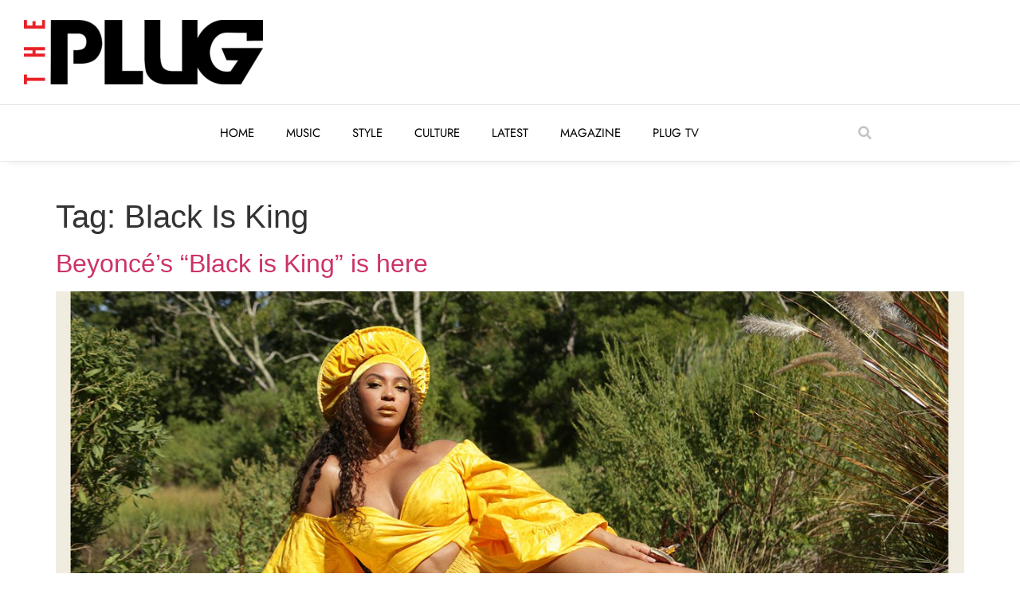

--- FILE ---
content_type: text/html; charset=UTF-8
request_url: https://theplugmag.com/tag/black-is-king/
body_size: 14476
content:
<!doctype html>
<html lang="en-ZA">
<head>
	<meta charset="UTF-8">
	<meta name="viewport" content="width=device-width, initial-scale=1">
	<link rel="profile" href="https://gmpg.org/xfn/11">
	<meta name='robots' content='index, follow, max-image-preview:large, max-snippet:-1, max-video-preview:-1' />

	<!-- This site is optimized with the Yoast SEO plugin v26.7 - https://yoast.com/wordpress/plugins/seo/ -->
	<title>Black Is King Archives - The Plug</title>
	<link rel="canonical" href="https://theplugmag.com/tag/black-is-king/" />
	<meta property="og:locale" content="en_US" />
	<meta property="og:type" content="article" />
	<meta property="og:title" content="Black Is King Archives - The Plug" />
	<meta property="og:url" content="https://theplugmag.com/tag/black-is-king/" />
	<meta property="og:site_name" content="The Plug" />
	<meta name="twitter:card" content="summary_large_image" />
	<meta name="twitter:site" content="@ThePlugSA" />
	<script type="application/ld+json" class="yoast-schema-graph">{"@context":"https://schema.org","@graph":[{"@type":"CollectionPage","@id":"https://theplugmag.com/tag/black-is-king/","url":"https://theplugmag.com/tag/black-is-king/","name":"Black Is King Archives - The Plug","isPartOf":{"@id":"https://theplugmag.com/#website"},"primaryImageOfPage":{"@id":"https://theplugmag.com/tag/black-is-king/#primaryimage"},"image":{"@id":"https://theplugmag.com/tag/black-is-king/#primaryimage"},"thumbnailUrl":"https://theplugmag.com/wp-content/uploads/2020/07/EePOHtbWsAAx_tc.jpeg","breadcrumb":{"@id":"https://theplugmag.com/tag/black-is-king/#breadcrumb"},"inLanguage":"en-ZA"},{"@type":"ImageObject","inLanguage":"en-ZA","@id":"https://theplugmag.com/tag/black-is-king/#primaryimage","url":"https://theplugmag.com/wp-content/uploads/2020/07/EePOHtbWsAAx_tc.jpeg","contentUrl":"https://theplugmag.com/wp-content/uploads/2020/07/EePOHtbWsAAx_tc.jpeg","width":1280,"height":836},{"@type":"BreadcrumbList","@id":"https://theplugmag.com/tag/black-is-king/#breadcrumb","itemListElement":[{"@type":"ListItem","position":1,"name":"The Plug: Music. Style. Culture.","item":"https://theplugmag.com/"},{"@type":"ListItem","position":2,"name":"Black Is King"}]},{"@type":"WebSite","@id":"https://theplugmag.com/#website","url":"https://theplugmag.com/","name":"The Plug","description":"Back to the Essence","publisher":{"@id":"https://theplugmag.com/#organization"},"potentialAction":[{"@type":"SearchAction","target":{"@type":"EntryPoint","urlTemplate":"https://theplugmag.com/?s={search_term_string}"},"query-input":{"@type":"PropertyValueSpecification","valueRequired":true,"valueName":"search_term_string"}}],"inLanguage":"en-ZA"},{"@type":"Organization","@id":"https://theplugmag.com/#organization","name":"The Plug Magazine","url":"https://theplugmag.com/","logo":{"@type":"ImageObject","inLanguage":"en-ZA","@id":"https://theplugmag.com/#/schema/logo/image/","url":"https://theplugmag.com/wp-content/uploads/2021/02/V5xwkwwi_400x400.jpg","contentUrl":"https://theplugmag.com/wp-content/uploads/2021/02/V5xwkwwi_400x400.jpg","width":400,"height":400,"caption":"The Plug Magazine"},"image":{"@id":"https://theplugmag.com/#/schema/logo/image/"},"sameAs":["https://www.facebook.com/ThePlugMag","https://x.com/ThePlugSA","https://www.instagram.com/theplugsa/","https://www.youtube.com/c/ThePlugSA"]}]}</script>
	<!-- / Yoast SEO plugin. -->


<link rel="alternate" type="application/rss+xml" title="The Plug &raquo; Feed" href="https://theplugmag.com/feed/" />
<link rel="alternate" type="application/rss+xml" title="The Plug &raquo; Comments Feed" href="https://theplugmag.com/comments/feed/" />
<link rel="alternate" type="application/rss+xml" title="The Plug &raquo; Black Is King Tag Feed" href="https://theplugmag.com/tag/black-is-king/feed/" />
<style id='wp-img-auto-sizes-contain-inline-css'>
img:is([sizes=auto i],[sizes^="auto," i]){contain-intrinsic-size:3000px 1500px}
/*# sourceURL=wp-img-auto-sizes-contain-inline-css */
</style>
<style id='wp-emoji-styles-inline-css'>

	img.wp-smiley, img.emoji {
		display: inline !important;
		border: none !important;
		box-shadow: none !important;
		height: 1em !important;
		width: 1em !important;
		margin: 0 0.07em !important;
		vertical-align: -0.1em !important;
		background: none !important;
		padding: 0 !important;
	}
/*# sourceURL=wp-emoji-styles-inline-css */
</style>
<link rel='stylesheet' id='wp-block-library-css' href='https://theplugmag.com/wp-includes/css/dist/block-library/style.min.css?ver=913af98b2da18263cb4b8f829819af47' media='all' />
<style id='global-styles-inline-css'>
:root{--wp--preset--aspect-ratio--square: 1;--wp--preset--aspect-ratio--4-3: 4/3;--wp--preset--aspect-ratio--3-4: 3/4;--wp--preset--aspect-ratio--3-2: 3/2;--wp--preset--aspect-ratio--2-3: 2/3;--wp--preset--aspect-ratio--16-9: 16/9;--wp--preset--aspect-ratio--9-16: 9/16;--wp--preset--color--black: #000000;--wp--preset--color--cyan-bluish-gray: #abb8c3;--wp--preset--color--white: #ffffff;--wp--preset--color--pale-pink: #f78da7;--wp--preset--color--vivid-red: #cf2e2e;--wp--preset--color--luminous-vivid-orange: #ff6900;--wp--preset--color--luminous-vivid-amber: #fcb900;--wp--preset--color--light-green-cyan: #7bdcb5;--wp--preset--color--vivid-green-cyan: #00d084;--wp--preset--color--pale-cyan-blue: #8ed1fc;--wp--preset--color--vivid-cyan-blue: #0693e3;--wp--preset--color--vivid-purple: #9b51e0;--wp--preset--gradient--vivid-cyan-blue-to-vivid-purple: linear-gradient(135deg,rgb(6,147,227) 0%,rgb(155,81,224) 100%);--wp--preset--gradient--light-green-cyan-to-vivid-green-cyan: linear-gradient(135deg,rgb(122,220,180) 0%,rgb(0,208,130) 100%);--wp--preset--gradient--luminous-vivid-amber-to-luminous-vivid-orange: linear-gradient(135deg,rgb(252,185,0) 0%,rgb(255,105,0) 100%);--wp--preset--gradient--luminous-vivid-orange-to-vivid-red: linear-gradient(135deg,rgb(255,105,0) 0%,rgb(207,46,46) 100%);--wp--preset--gradient--very-light-gray-to-cyan-bluish-gray: linear-gradient(135deg,rgb(238,238,238) 0%,rgb(169,184,195) 100%);--wp--preset--gradient--cool-to-warm-spectrum: linear-gradient(135deg,rgb(74,234,220) 0%,rgb(151,120,209) 20%,rgb(207,42,186) 40%,rgb(238,44,130) 60%,rgb(251,105,98) 80%,rgb(254,248,76) 100%);--wp--preset--gradient--blush-light-purple: linear-gradient(135deg,rgb(255,206,236) 0%,rgb(152,150,240) 100%);--wp--preset--gradient--blush-bordeaux: linear-gradient(135deg,rgb(254,205,165) 0%,rgb(254,45,45) 50%,rgb(107,0,62) 100%);--wp--preset--gradient--luminous-dusk: linear-gradient(135deg,rgb(255,203,112) 0%,rgb(199,81,192) 50%,rgb(65,88,208) 100%);--wp--preset--gradient--pale-ocean: linear-gradient(135deg,rgb(255,245,203) 0%,rgb(182,227,212) 50%,rgb(51,167,181) 100%);--wp--preset--gradient--electric-grass: linear-gradient(135deg,rgb(202,248,128) 0%,rgb(113,206,126) 100%);--wp--preset--gradient--midnight: linear-gradient(135deg,rgb(2,3,129) 0%,rgb(40,116,252) 100%);--wp--preset--font-size--small: 13px;--wp--preset--font-size--medium: 20px;--wp--preset--font-size--large: 36px;--wp--preset--font-size--x-large: 42px;--wp--preset--spacing--20: 0.44rem;--wp--preset--spacing--30: 0.67rem;--wp--preset--spacing--40: 1rem;--wp--preset--spacing--50: 1.5rem;--wp--preset--spacing--60: 2.25rem;--wp--preset--spacing--70: 3.38rem;--wp--preset--spacing--80: 5.06rem;--wp--preset--shadow--natural: 6px 6px 9px rgba(0, 0, 0, 0.2);--wp--preset--shadow--deep: 12px 12px 50px rgba(0, 0, 0, 0.4);--wp--preset--shadow--sharp: 6px 6px 0px rgba(0, 0, 0, 0.2);--wp--preset--shadow--outlined: 6px 6px 0px -3px rgb(255, 255, 255), 6px 6px rgb(0, 0, 0);--wp--preset--shadow--crisp: 6px 6px 0px rgb(0, 0, 0);}:root { --wp--style--global--content-size: 800px;--wp--style--global--wide-size: 1200px; }:where(body) { margin: 0; }.wp-site-blocks > .alignleft { float: left; margin-right: 2em; }.wp-site-blocks > .alignright { float: right; margin-left: 2em; }.wp-site-blocks > .aligncenter { justify-content: center; margin-left: auto; margin-right: auto; }:where(.wp-site-blocks) > * { margin-block-start: 24px; margin-block-end: 0; }:where(.wp-site-blocks) > :first-child { margin-block-start: 0; }:where(.wp-site-blocks) > :last-child { margin-block-end: 0; }:root { --wp--style--block-gap: 24px; }:root :where(.is-layout-flow) > :first-child{margin-block-start: 0;}:root :where(.is-layout-flow) > :last-child{margin-block-end: 0;}:root :where(.is-layout-flow) > *{margin-block-start: 24px;margin-block-end: 0;}:root :where(.is-layout-constrained) > :first-child{margin-block-start: 0;}:root :where(.is-layout-constrained) > :last-child{margin-block-end: 0;}:root :where(.is-layout-constrained) > *{margin-block-start: 24px;margin-block-end: 0;}:root :where(.is-layout-flex){gap: 24px;}:root :where(.is-layout-grid){gap: 24px;}.is-layout-flow > .alignleft{float: left;margin-inline-start: 0;margin-inline-end: 2em;}.is-layout-flow > .alignright{float: right;margin-inline-start: 2em;margin-inline-end: 0;}.is-layout-flow > .aligncenter{margin-left: auto !important;margin-right: auto !important;}.is-layout-constrained > .alignleft{float: left;margin-inline-start: 0;margin-inline-end: 2em;}.is-layout-constrained > .alignright{float: right;margin-inline-start: 2em;margin-inline-end: 0;}.is-layout-constrained > .aligncenter{margin-left: auto !important;margin-right: auto !important;}.is-layout-constrained > :where(:not(.alignleft):not(.alignright):not(.alignfull)){max-width: var(--wp--style--global--content-size);margin-left: auto !important;margin-right: auto !important;}.is-layout-constrained > .alignwide{max-width: var(--wp--style--global--wide-size);}body .is-layout-flex{display: flex;}.is-layout-flex{flex-wrap: wrap;align-items: center;}.is-layout-flex > :is(*, div){margin: 0;}body .is-layout-grid{display: grid;}.is-layout-grid > :is(*, div){margin: 0;}body{padding-top: 0px;padding-right: 0px;padding-bottom: 0px;padding-left: 0px;}a:where(:not(.wp-element-button)){text-decoration: underline;}:root :where(.wp-element-button, .wp-block-button__link){background-color: #32373c;border-width: 0;color: #fff;font-family: inherit;font-size: inherit;font-style: inherit;font-weight: inherit;letter-spacing: inherit;line-height: inherit;padding-top: calc(0.667em + 2px);padding-right: calc(1.333em + 2px);padding-bottom: calc(0.667em + 2px);padding-left: calc(1.333em + 2px);text-decoration: none;text-transform: inherit;}.has-black-color{color: var(--wp--preset--color--black) !important;}.has-cyan-bluish-gray-color{color: var(--wp--preset--color--cyan-bluish-gray) !important;}.has-white-color{color: var(--wp--preset--color--white) !important;}.has-pale-pink-color{color: var(--wp--preset--color--pale-pink) !important;}.has-vivid-red-color{color: var(--wp--preset--color--vivid-red) !important;}.has-luminous-vivid-orange-color{color: var(--wp--preset--color--luminous-vivid-orange) !important;}.has-luminous-vivid-amber-color{color: var(--wp--preset--color--luminous-vivid-amber) !important;}.has-light-green-cyan-color{color: var(--wp--preset--color--light-green-cyan) !important;}.has-vivid-green-cyan-color{color: var(--wp--preset--color--vivid-green-cyan) !important;}.has-pale-cyan-blue-color{color: var(--wp--preset--color--pale-cyan-blue) !important;}.has-vivid-cyan-blue-color{color: var(--wp--preset--color--vivid-cyan-blue) !important;}.has-vivid-purple-color{color: var(--wp--preset--color--vivid-purple) !important;}.has-black-background-color{background-color: var(--wp--preset--color--black) !important;}.has-cyan-bluish-gray-background-color{background-color: var(--wp--preset--color--cyan-bluish-gray) !important;}.has-white-background-color{background-color: var(--wp--preset--color--white) !important;}.has-pale-pink-background-color{background-color: var(--wp--preset--color--pale-pink) !important;}.has-vivid-red-background-color{background-color: var(--wp--preset--color--vivid-red) !important;}.has-luminous-vivid-orange-background-color{background-color: var(--wp--preset--color--luminous-vivid-orange) !important;}.has-luminous-vivid-amber-background-color{background-color: var(--wp--preset--color--luminous-vivid-amber) !important;}.has-light-green-cyan-background-color{background-color: var(--wp--preset--color--light-green-cyan) !important;}.has-vivid-green-cyan-background-color{background-color: var(--wp--preset--color--vivid-green-cyan) !important;}.has-pale-cyan-blue-background-color{background-color: var(--wp--preset--color--pale-cyan-blue) !important;}.has-vivid-cyan-blue-background-color{background-color: var(--wp--preset--color--vivid-cyan-blue) !important;}.has-vivid-purple-background-color{background-color: var(--wp--preset--color--vivid-purple) !important;}.has-black-border-color{border-color: var(--wp--preset--color--black) !important;}.has-cyan-bluish-gray-border-color{border-color: var(--wp--preset--color--cyan-bluish-gray) !important;}.has-white-border-color{border-color: var(--wp--preset--color--white) !important;}.has-pale-pink-border-color{border-color: var(--wp--preset--color--pale-pink) !important;}.has-vivid-red-border-color{border-color: var(--wp--preset--color--vivid-red) !important;}.has-luminous-vivid-orange-border-color{border-color: var(--wp--preset--color--luminous-vivid-orange) !important;}.has-luminous-vivid-amber-border-color{border-color: var(--wp--preset--color--luminous-vivid-amber) !important;}.has-light-green-cyan-border-color{border-color: var(--wp--preset--color--light-green-cyan) !important;}.has-vivid-green-cyan-border-color{border-color: var(--wp--preset--color--vivid-green-cyan) !important;}.has-pale-cyan-blue-border-color{border-color: var(--wp--preset--color--pale-cyan-blue) !important;}.has-vivid-cyan-blue-border-color{border-color: var(--wp--preset--color--vivid-cyan-blue) !important;}.has-vivid-purple-border-color{border-color: var(--wp--preset--color--vivid-purple) !important;}.has-vivid-cyan-blue-to-vivid-purple-gradient-background{background: var(--wp--preset--gradient--vivid-cyan-blue-to-vivid-purple) !important;}.has-light-green-cyan-to-vivid-green-cyan-gradient-background{background: var(--wp--preset--gradient--light-green-cyan-to-vivid-green-cyan) !important;}.has-luminous-vivid-amber-to-luminous-vivid-orange-gradient-background{background: var(--wp--preset--gradient--luminous-vivid-amber-to-luminous-vivid-orange) !important;}.has-luminous-vivid-orange-to-vivid-red-gradient-background{background: var(--wp--preset--gradient--luminous-vivid-orange-to-vivid-red) !important;}.has-very-light-gray-to-cyan-bluish-gray-gradient-background{background: var(--wp--preset--gradient--very-light-gray-to-cyan-bluish-gray) !important;}.has-cool-to-warm-spectrum-gradient-background{background: var(--wp--preset--gradient--cool-to-warm-spectrum) !important;}.has-blush-light-purple-gradient-background{background: var(--wp--preset--gradient--blush-light-purple) !important;}.has-blush-bordeaux-gradient-background{background: var(--wp--preset--gradient--blush-bordeaux) !important;}.has-luminous-dusk-gradient-background{background: var(--wp--preset--gradient--luminous-dusk) !important;}.has-pale-ocean-gradient-background{background: var(--wp--preset--gradient--pale-ocean) !important;}.has-electric-grass-gradient-background{background: var(--wp--preset--gradient--electric-grass) !important;}.has-midnight-gradient-background{background: var(--wp--preset--gradient--midnight) !important;}.has-small-font-size{font-size: var(--wp--preset--font-size--small) !important;}.has-medium-font-size{font-size: var(--wp--preset--font-size--medium) !important;}.has-large-font-size{font-size: var(--wp--preset--font-size--large) !important;}.has-x-large-font-size{font-size: var(--wp--preset--font-size--x-large) !important;}
:root :where(.wp-block-pullquote){font-size: 1.5em;line-height: 1.6;}
/*# sourceURL=global-styles-inline-css */
</style>
<link rel='stylesheet' id='contact-form-7-css' href='https://theplugmag.com/wp-content/plugins/contact-form-7/includes/css/styles.css?ver=6.1.4' media='all' />
<link rel='stylesheet' id='theplugmag-header-css-css' href='https://theplugmag.com/wp-content/plugins/theplugmag-widgets/dist/assets/main-190455d7.css?ver=913af98b2da18263cb4b8f829819af47' media='all' />
<link rel='stylesheet' id='hello-elementor-css' href='https://theplugmag.com/wp-content/themes/hello-elementor/assets/css/reset.css?ver=3.4.4' media='all' />
<link rel='stylesheet' id='hello-elementor-theme-style-css' href='https://theplugmag.com/wp-content/themes/hello-elementor/assets/css/theme.css?ver=3.4.4' media='all' />
<link rel='stylesheet' id='hello-elementor-header-footer-css' href='https://theplugmag.com/wp-content/themes/hello-elementor/assets/css/header-footer.css?ver=3.4.4' media='all' />
<link rel='stylesheet' id='elementor-frontend-css' href='https://theplugmag.com/wp-content/plugins/elementor/assets/css/frontend.min.css?ver=3.34.1' media='all' />
<link rel='stylesheet' id='widget-image-css' href='https://theplugmag.com/wp-content/plugins/elementor/assets/css/widget-image.min.css?ver=3.34.1' media='all' />
<link rel='stylesheet' id='widget-nav-menu-css' href='https://theplugmag.com/wp-content/plugins/elementor-pro/assets/css/widget-nav-menu.min.css?ver=3.32.1' media='all' />
<link rel='stylesheet' id='widget-search-form-css' href='https://theplugmag.com/wp-content/plugins/elementor-pro/assets/css/widget-search-form.min.css?ver=3.32.1' media='all' />
<link rel='stylesheet' id='elementor-icons-shared-0-css' href='https://theplugmag.com/wp-content/plugins/elementor/assets/lib/font-awesome/css/fontawesome.min.css?ver=5.15.3' media='all' />
<link rel='stylesheet' id='elementor-icons-fa-solid-css' href='https://theplugmag.com/wp-content/plugins/elementor/assets/lib/font-awesome/css/solid.min.css?ver=5.15.3' media='all' />
<link rel='stylesheet' id='e-sticky-css' href='https://theplugmag.com/wp-content/plugins/elementor-pro/assets/css/modules/sticky.min.css?ver=3.32.1' media='all' />
<link rel='stylesheet' id='elementor-icons-css' href='https://theplugmag.com/wp-content/plugins/elementor/assets/lib/eicons/css/elementor-icons.min.css?ver=5.45.0' media='all' />
<link rel='stylesheet' id='elementor-post-15250-css' href='https://theplugmag.com/wp-content/uploads/elementor/css/post-15250.css?ver=1767830752' media='all' />
<link rel='stylesheet' id='elementor-post-19695-css' href='https://theplugmag.com/wp-content/uploads/elementor/css/post-19695.css?ver=1767830752' media='all' />
<link rel='stylesheet' id='elementor-post-20217-css' href='https://theplugmag.com/wp-content/uploads/elementor/css/post-20217.css?ver=1767830752' media='all' />
<link rel='stylesheet' id='elementor-gf-local-jost-css' href='https://theplugmag.com/wp-content/uploads/elementor/google-fonts/css/jost.css?ver=1742256332' media='all' />
<link rel='stylesheet' id='elementor-gf-local-montserrat-css' href='https://theplugmag.com/wp-content/uploads/elementor/google-fonts/css/montserrat.css?ver=1742256344' media='all' />
<script src="https://theplugmag.com/wp-includes/js/jquery/jquery.min.js?ver=3.7.1" id="jquery-core-js"></script>
<script src="https://theplugmag.com/wp-includes/js/jquery/jquery-migrate.min.js?ver=3.4.1" id="jquery-migrate-js"></script>
<link rel="https://api.w.org/" href="https://theplugmag.com/wp-json/" /><link rel="alternate" title="JSON" type="application/json" href="https://theplugmag.com/wp-json/wp/v2/tags/2293" /><link rel="EditURI" type="application/rsd+xml" title="RSD" href="https://theplugmag.com/xmlrpc.php?rsd" />
<!-- Google Tag Manager -->
<script>(function(w,d,s,l,i){w[l]=w[l]||[];w[l].push({'gtm.start':
new Date().getTime(),event:'gtm.js'});var f=d.getElementsByTagName(s)[0],
j=d.createElement(s),dl=l!='dataLayer'?'&l='+l:'';j.async=true;j.src=
'https://www.googletagmanager.com/gtm.js?id='+i+dl;f.parentNode.insertBefore(j,f);
})(window,document,'script','dataLayer','GTM-W7RX6MZ');</script>
<!-- End Google Tag Manager -->

<!-- Google Tag Manager (noscript) -->
<noscript><iframe src="https://www.googletagmanager.com/ns.html?id=GTM-W7RX6MZ"
height="0" width="0" style="display:none;visibility:hidden"></iframe></noscript>
<!-- End Google Tag Manager (noscript) --><meta name="generator" content="Elementor 3.34.1; features: additional_custom_breakpoints; settings: css_print_method-external, google_font-enabled, font_display-auto">
			<style>
				.e-con.e-parent:nth-of-type(n+4):not(.e-lazyloaded):not(.e-no-lazyload),
				.e-con.e-parent:nth-of-type(n+4):not(.e-lazyloaded):not(.e-no-lazyload) * {
					background-image: none !important;
				}
				@media screen and (max-height: 1024px) {
					.e-con.e-parent:nth-of-type(n+3):not(.e-lazyloaded):not(.e-no-lazyload),
					.e-con.e-parent:nth-of-type(n+3):not(.e-lazyloaded):not(.e-no-lazyload) * {
						background-image: none !important;
					}
				}
				@media screen and (max-height: 640px) {
					.e-con.e-parent:nth-of-type(n+2):not(.e-lazyloaded):not(.e-no-lazyload),
					.e-con.e-parent:nth-of-type(n+2):not(.e-lazyloaded):not(.e-no-lazyload) * {
						background-image: none !important;
					}
				}
			</style>
			<noscript><style>.lazyload[data-src]{display:none !important;}</style></noscript><style>.lazyload{background-image:none !important;}.lazyload:before{background-image:none !important;}</style><link rel="icon" href="https://theplugmag.com/wp-content/uploads/2019/06/The-Plug-Logo-800x800px-1-125x125.jpg" sizes="32x32" />
<link rel="icon" href="https://theplugmag.com/wp-content/uploads/2019/06/The-Plug-Logo-800x800px-1-300x300.jpg" sizes="192x192" />
<link rel="apple-touch-icon" href="https://theplugmag.com/wp-content/uploads/2019/06/The-Plug-Logo-800x800px-1-300x300.jpg" />
<meta name="msapplication-TileImage" content="https://theplugmag.com/wp-content/uploads/2019/06/The-Plug-Logo-800x800px-1-300x300.jpg" />
		<style id="wp-custom-css">
			a:not(.page-numbers, .next) {
	color: #000000;
}

a:hover:not(.page-numbers, .next) {
	color: #E00B00;
}		</style>
		</head>
<body data-rsssl=1 class="archive tag tag-black-is-king tag-2293 wp-custom-logo wp-embed-responsive wp-theme-hello-elementor metaslider-plugin hello-elementor-default elementor-default elementor-kit-15250">


<a class="skip-link screen-reader-text" href="#content">Skip to content</a>

		<header data-elementor-type="header" data-elementor-id="19695" class="elementor elementor-19695 elementor-location-header" data-elementor-post-type="elementor_library">
					<section class="elementor-section elementor-top-section elementor-element elementor-element-220dd90 elementor-hidden-mobile elementor-section-content-middle elementor-hidden-tablet elementor-section-boxed elementor-section-height-default elementor-section-height-default" data-id="220dd90" data-element_type="section" data-settings="{&quot;background_background&quot;:&quot;classic&quot;}">
						<div class="elementor-container elementor-column-gap-default">
					<div class="elementor-column elementor-col-100 elementor-top-column elementor-element elementor-element-1d8e212" data-id="1d8e212" data-element_type="column">
			<div class="elementor-widget-wrap elementor-element-populated">
						<div class="elementor-element elementor-element-42eefcf elementor-widget elementor-widget-image" data-id="42eefcf" data-element_type="widget" data-widget_type="image.default">
				<div class="elementor-widget-container">
																<a href="https://theplugmag.com/">
							<img width="300" height="81" src="[data-uri]" class="attachment-medium size-medium wp-image-20328 lazyload" alt=""   data-src="https://theplugmag.com/wp-content/uploads/2021/08/ThePlug-Logo-Minimal-300x81.png" decoding="async" data-srcset="https://theplugmag.com/wp-content/uploads/2021/08/ThePlug-Logo-Minimal-300x81.png 300w, https://theplugmag.com/wp-content/uploads/2021/08/ThePlug-Logo-Minimal-1024x276.png 1024w, https://theplugmag.com/wp-content/uploads/2021/08/ThePlug-Logo-Minimal-768x207.png 768w, https://theplugmag.com/wp-content/uploads/2021/08/ThePlug-Logo-Minimal-1536x415.png 1536w, https://theplugmag.com/wp-content/uploads/2021/08/ThePlug-Logo-Minimal-2048x553.png 2048w, https://theplugmag.com/wp-content/uploads/2021/08/ThePlug-Logo-Minimal-700x189.png 700w" data-sizes="auto" data-eio-rwidth="300" data-eio-rheight="81" /><noscript><img width="300" height="81" src="https://theplugmag.com/wp-content/uploads/2021/08/ThePlug-Logo-Minimal-300x81.png" class="attachment-medium size-medium wp-image-20328" alt="" srcset="https://theplugmag.com/wp-content/uploads/2021/08/ThePlug-Logo-Minimal-300x81.png 300w, https://theplugmag.com/wp-content/uploads/2021/08/ThePlug-Logo-Minimal-1024x276.png 1024w, https://theplugmag.com/wp-content/uploads/2021/08/ThePlug-Logo-Minimal-768x207.png 768w, https://theplugmag.com/wp-content/uploads/2021/08/ThePlug-Logo-Minimal-1536x415.png 1536w, https://theplugmag.com/wp-content/uploads/2021/08/ThePlug-Logo-Minimal-2048x553.png 2048w, https://theplugmag.com/wp-content/uploads/2021/08/ThePlug-Logo-Minimal-700x189.png 700w" sizes="(max-width: 300px) 100vw, 300px" data-eio="l" /></noscript>								</a>
															</div>
				</div>
					</div>
		</div>
					</div>
		</section>
				<section class="elementor-section elementor-top-section elementor-element elementor-element-d94b39d elementor-hidden-mobile elementor-section-content-middle elementor-hidden-tablet elementor-section-boxed elementor-section-height-default elementor-section-height-default" data-id="d94b39d" data-element_type="section" data-settings="{&quot;background_background&quot;:&quot;classic&quot;}">
						<div class="elementor-container elementor-column-gap-default">
					<div class="elementor-column elementor-col-33 elementor-top-column elementor-element elementor-element-8973281 elementor-hidden-mobile" data-id="8973281" data-element_type="column">
			<div class="elementor-widget-wrap">
							</div>
		</div>
				<div class="elementor-column elementor-col-33 elementor-top-column elementor-element elementor-element-043a6d0" data-id="043a6d0" data-element_type="column">
			<div class="elementor-widget-wrap elementor-element-populated">
						<div class="elementor-element elementor-element-e36ff56 elementor-nav-menu__align-center elementor-nav-menu__text-align-center elementor-nav-menu--dropdown-tablet elementor-nav-menu--toggle elementor-nav-menu--burger elementor-widget elementor-widget-nav-menu" data-id="e36ff56" data-element_type="widget" data-settings="{&quot;layout&quot;:&quot;horizontal&quot;,&quot;submenu_icon&quot;:{&quot;value&quot;:&quot;&lt;i class=\&quot;fas fa-caret-down\&quot; aria-hidden=\&quot;true\&quot;&gt;&lt;\/i&gt;&quot;,&quot;library&quot;:&quot;fa-solid&quot;},&quot;toggle&quot;:&quot;burger&quot;}" data-widget_type="nav-menu.default">
				<div class="elementor-widget-container">
								<nav aria-label="Menu" class="elementor-nav-menu--main elementor-nav-menu__container elementor-nav-menu--layout-horizontal e--pointer-none">
				<ul id="menu-1-e36ff56" class="elementor-nav-menu"><li class="menu-item menu-item-type-post_type menu-item-object-page menu-item-home menu-item-21615"><a href="https://theplugmag.com/" class="elementor-item">Home</a></li>
<li class="menu-item menu-item-type-post_type menu-item-object-page menu-item-19709"><a href="https://theplugmag.com/music/" class="elementor-item">Music</a></li>
<li class="menu-item menu-item-type-post_type menu-item-object-page menu-item-19710"><a href="https://theplugmag.com/style/" class="elementor-item">Style</a></li>
<li class="menu-item menu-item-type-post_type menu-item-object-page menu-item-19707"><a href="https://theplugmag.com/culture/" class="elementor-item">Culture</a></li>
<li class="menu-item menu-item-type-post_type menu-item-object-page menu-item-19708"><a href="https://theplugmag.com/latest-stories/" class="elementor-item">Latest</a></li>
<li class="menu-item menu-item-type-post_type menu-item-object-page menu-item-19706"><a href="https://theplugmag.com/covers/" class="elementor-item">Magazine</a></li>
<li class="menu-item menu-item-type-post_type menu-item-object-page menu-item-19711"><a href="https://theplugmag.com/plug-tv/" class="elementor-item">Plug TV</a></li>
</ul>			</nav>
					<div class="elementor-menu-toggle" role="button" tabindex="0" aria-label="Menu Toggle" aria-expanded="false">
			<i aria-hidden="true" role="presentation" class="elementor-menu-toggle__icon--open eicon-menu-bar"></i><i aria-hidden="true" role="presentation" class="elementor-menu-toggle__icon--close eicon-close"></i>		</div>
					<nav class="elementor-nav-menu--dropdown elementor-nav-menu__container" aria-hidden="true">
				<ul id="menu-2-e36ff56" class="elementor-nav-menu"><li class="menu-item menu-item-type-post_type menu-item-object-page menu-item-home menu-item-21615"><a href="https://theplugmag.com/" class="elementor-item" tabindex="-1">Home</a></li>
<li class="menu-item menu-item-type-post_type menu-item-object-page menu-item-19709"><a href="https://theplugmag.com/music/" class="elementor-item" tabindex="-1">Music</a></li>
<li class="menu-item menu-item-type-post_type menu-item-object-page menu-item-19710"><a href="https://theplugmag.com/style/" class="elementor-item" tabindex="-1">Style</a></li>
<li class="menu-item menu-item-type-post_type menu-item-object-page menu-item-19707"><a href="https://theplugmag.com/culture/" class="elementor-item" tabindex="-1">Culture</a></li>
<li class="menu-item menu-item-type-post_type menu-item-object-page menu-item-19708"><a href="https://theplugmag.com/latest-stories/" class="elementor-item" tabindex="-1">Latest</a></li>
<li class="menu-item menu-item-type-post_type menu-item-object-page menu-item-19706"><a href="https://theplugmag.com/covers/" class="elementor-item" tabindex="-1">Magazine</a></li>
<li class="menu-item menu-item-type-post_type menu-item-object-page menu-item-19711"><a href="https://theplugmag.com/plug-tv/" class="elementor-item" tabindex="-1">Plug TV</a></li>
</ul>			</nav>
						</div>
				</div>
					</div>
		</div>
				<div class="elementor-column elementor-col-33 elementor-top-column elementor-element elementor-element-cc439e4" data-id="cc439e4" data-element_type="column">
			<div class="elementor-widget-wrap elementor-element-populated">
						<div class="elementor-element elementor-element-7e44dc7 elementor-search-form--skin-full_screen elementor-widget elementor-widget-search-form" data-id="7e44dc7" data-element_type="widget" data-settings="{&quot;skin&quot;:&quot;full_screen&quot;}" data-widget_type="search-form.default">
				<div class="elementor-widget-container">
							<search role="search">
			<form class="elementor-search-form" action="https://theplugmag.com" method="get">
												<div class="elementor-search-form__toggle" role="button" tabindex="0" aria-label="Search">
					<i aria-hidden="true" class="fas fa-search"></i>				</div>
								<div class="elementor-search-form__container">
					<label class="elementor-screen-only" for="elementor-search-form-7e44dc7">Search</label>

					
					<input id="elementor-search-form-7e44dc7" placeholder="Search..." class="elementor-search-form__input" type="search" name="s" value="">
					
					
										<div class="dialog-lightbox-close-button dialog-close-button" role="button" tabindex="0" aria-label="Close this search box.">
						<i aria-hidden="true" class="eicon-close"></i>					</div>
									</div>
			</form>
		</search>
						</div>
				</div>
					</div>
		</div>
					</div>
		</section>
				<section class="elementor-section elementor-top-section elementor-element elementor-element-15a42ce elementor-section-full_width elementor-section-stretched elementor-section-content-middle elementor-reverse-mobile elementor-hidden-desktop elementor-hidden-tablet elementor-hidden-mobile elementor-section-height-default elementor-section-height-default" data-id="15a42ce" data-element_type="section" data-settings="{&quot;stretch_section&quot;:&quot;section-stretched&quot;,&quot;background_background&quot;:&quot;classic&quot;}">
						<div class="elementor-container elementor-column-gap-default">
					<div class="elementor-column elementor-col-100 elementor-top-column elementor-element elementor-element-32e7dde" data-id="32e7dde" data-element_type="column">
			<div class="elementor-widget-wrap elementor-element-populated">
						<div class="elementor-element elementor-element-5ed0a57 elementor-widget elementor-widget-image" data-id="5ed0a57" data-element_type="widget" data-widget_type="image.default">
				<div class="elementor-widget-container">
																<a href="https://theplugmag.com/">
							<img fetchpriority="high" width="3442" height="929" src="[data-uri]" class="attachment-full size-full wp-image-20328 lazyload" alt=""   data-src="https://theplugmag.com/wp-content/uploads/2021/08/ThePlug-Logo-Minimal.png" decoding="async" data-srcset="https://theplugmag.com/wp-content/uploads/2021/08/ThePlug-Logo-Minimal.png 3442w, https://theplugmag.com/wp-content/uploads/2021/08/ThePlug-Logo-Minimal-300x81.png 300w, https://theplugmag.com/wp-content/uploads/2021/08/ThePlug-Logo-Minimal-1024x276.png 1024w, https://theplugmag.com/wp-content/uploads/2021/08/ThePlug-Logo-Minimal-768x207.png 768w, https://theplugmag.com/wp-content/uploads/2021/08/ThePlug-Logo-Minimal-1536x415.png 1536w, https://theplugmag.com/wp-content/uploads/2021/08/ThePlug-Logo-Minimal-2048x553.png 2048w, https://theplugmag.com/wp-content/uploads/2021/08/ThePlug-Logo-Minimal-700x189.png 700w" data-sizes="auto" data-eio-rwidth="3442" data-eio-rheight="929" /><noscript><img fetchpriority="high" width="3442" height="929" src="https://theplugmag.com/wp-content/uploads/2021/08/ThePlug-Logo-Minimal.png" class="attachment-full size-full wp-image-20328" alt="" srcset="https://theplugmag.com/wp-content/uploads/2021/08/ThePlug-Logo-Minimal.png 3442w, https://theplugmag.com/wp-content/uploads/2021/08/ThePlug-Logo-Minimal-300x81.png 300w, https://theplugmag.com/wp-content/uploads/2021/08/ThePlug-Logo-Minimal-1024x276.png 1024w, https://theplugmag.com/wp-content/uploads/2021/08/ThePlug-Logo-Minimal-768x207.png 768w, https://theplugmag.com/wp-content/uploads/2021/08/ThePlug-Logo-Minimal-1536x415.png 1536w, https://theplugmag.com/wp-content/uploads/2021/08/ThePlug-Logo-Minimal-2048x553.png 2048w, https://theplugmag.com/wp-content/uploads/2021/08/ThePlug-Logo-Minimal-700x189.png 700w" sizes="(max-width: 3442px) 100vw, 3442px" data-eio="l" /></noscript>								</a>
															</div>
				</div>
					</div>
		</div>
					</div>
		</section>
				<section class="elementor-section elementor-top-section elementor-element elementor-element-0f45686 elementor-section-stretched elementor-section-content-middle elementor-reverse-mobile elementor-hidden-desktop elementor-reverse-tablet elementor-section-boxed elementor-section-height-default elementor-section-height-default" data-id="0f45686" data-element_type="section" data-settings="{&quot;stretch_section&quot;:&quot;section-stretched&quot;,&quot;background_background&quot;:&quot;classic&quot;}">
						<div class="elementor-container elementor-column-gap-default">
					<div class="elementor-column elementor-col-33 elementor-top-column elementor-element elementor-element-e228464" data-id="e228464" data-element_type="column">
			<div class="elementor-widget-wrap elementor-element-populated">
						<div class="elementor-element elementor-element-205dadd elementor-search-form--skin-full_screen elementor-widget elementor-widget-search-form" data-id="205dadd" data-element_type="widget" data-settings="{&quot;skin&quot;:&quot;full_screen&quot;}" data-widget_type="search-form.default">
				<div class="elementor-widget-container">
							<search role="search">
			<form class="elementor-search-form" action="https://theplugmag.com" method="get">
												<div class="elementor-search-form__toggle" role="button" tabindex="0" aria-label="Search">
					<i aria-hidden="true" class="fas fa-search"></i>				</div>
								<div class="elementor-search-form__container">
					<label class="elementor-screen-only" for="elementor-search-form-205dadd">Search</label>

					
					<input id="elementor-search-form-205dadd" placeholder="Search..." class="elementor-search-form__input" type="search" name="s" value="">
					
					
										<div class="dialog-lightbox-close-button dialog-close-button" role="button" tabindex="0" aria-label="Close this search box.">
						<i aria-hidden="true" class="eicon-close"></i>					</div>
									</div>
			</form>
		</search>
						</div>
				</div>
					</div>
		</div>
				<div class="elementor-column elementor-col-33 elementor-top-column elementor-element elementor-element-3da43a8" data-id="3da43a8" data-element_type="column">
			<div class="elementor-widget-wrap elementor-element-populated">
						<div class="elementor-element elementor-element-f903f00 elementor-widget elementor-widget-image" data-id="f903f00" data-element_type="widget" data-widget_type="image.default">
				<div class="elementor-widget-container">
																<a href="https://theplugmag.com/">
							<img fetchpriority="high" width="3442" height="929" src="[data-uri]" class="attachment-full size-full wp-image-20328 lazyload" alt=""   data-src="https://theplugmag.com/wp-content/uploads/2021/08/ThePlug-Logo-Minimal.png" decoding="async" data-srcset="https://theplugmag.com/wp-content/uploads/2021/08/ThePlug-Logo-Minimal.png 3442w, https://theplugmag.com/wp-content/uploads/2021/08/ThePlug-Logo-Minimal-300x81.png 300w, https://theplugmag.com/wp-content/uploads/2021/08/ThePlug-Logo-Minimal-1024x276.png 1024w, https://theplugmag.com/wp-content/uploads/2021/08/ThePlug-Logo-Minimal-768x207.png 768w, https://theplugmag.com/wp-content/uploads/2021/08/ThePlug-Logo-Minimal-1536x415.png 1536w, https://theplugmag.com/wp-content/uploads/2021/08/ThePlug-Logo-Minimal-2048x553.png 2048w, https://theplugmag.com/wp-content/uploads/2021/08/ThePlug-Logo-Minimal-700x189.png 700w" data-sizes="auto" data-eio-rwidth="3442" data-eio-rheight="929" /><noscript><img fetchpriority="high" width="3442" height="929" src="https://theplugmag.com/wp-content/uploads/2021/08/ThePlug-Logo-Minimal.png" class="attachment-full size-full wp-image-20328" alt="" srcset="https://theplugmag.com/wp-content/uploads/2021/08/ThePlug-Logo-Minimal.png 3442w, https://theplugmag.com/wp-content/uploads/2021/08/ThePlug-Logo-Minimal-300x81.png 300w, https://theplugmag.com/wp-content/uploads/2021/08/ThePlug-Logo-Minimal-1024x276.png 1024w, https://theplugmag.com/wp-content/uploads/2021/08/ThePlug-Logo-Minimal-768x207.png 768w, https://theplugmag.com/wp-content/uploads/2021/08/ThePlug-Logo-Minimal-1536x415.png 1536w, https://theplugmag.com/wp-content/uploads/2021/08/ThePlug-Logo-Minimal-2048x553.png 2048w, https://theplugmag.com/wp-content/uploads/2021/08/ThePlug-Logo-Minimal-700x189.png 700w" sizes="(max-width: 3442px) 100vw, 3442px" data-eio="l" /></noscript>								</a>
															</div>
				</div>
					</div>
		</div>
				<div class="elementor-column elementor-col-33 elementor-top-column elementor-element elementor-element-ede41a4" data-id="ede41a4" data-element_type="column">
			<div class="elementor-widget-wrap elementor-element-populated">
						<div class="elementor-element elementor-element-2dc5940 elementor-nav-menu__align-center elementor-nav-menu--stretch elementor-nav-menu--dropdown-tablet elementor-nav-menu__text-align-aside elementor-nav-menu--toggle elementor-nav-menu--burger elementor-widget elementor-widget-nav-menu" data-id="2dc5940" data-element_type="widget" data-settings="{&quot;full_width&quot;:&quot;stretch&quot;,&quot;layout&quot;:&quot;horizontal&quot;,&quot;submenu_icon&quot;:{&quot;value&quot;:&quot;&lt;i class=\&quot;fas fa-caret-down\&quot; aria-hidden=\&quot;true\&quot;&gt;&lt;\/i&gt;&quot;,&quot;library&quot;:&quot;fa-solid&quot;},&quot;toggle&quot;:&quot;burger&quot;}" data-widget_type="nav-menu.default">
				<div class="elementor-widget-container">
								<nav aria-label="Menu" class="elementor-nav-menu--main elementor-nav-menu__container elementor-nav-menu--layout-horizontal e--pointer-underline e--animation-none">
				<ul id="menu-1-2dc5940" class="elementor-nav-menu"><li class="menu-item menu-item-type-post_type menu-item-object-page menu-item-home menu-item-21617"><a href="https://theplugmag.com/" class="elementor-item">Home</a></li>
<li class="menu-item menu-item-type-post_type menu-item-object-page menu-item-21620"><a href="https://theplugmag.com/latest-stories/" class="elementor-item">Latest</a></li>
<li class="menu-item menu-item-type-post_type menu-item-object-page menu-item-has-children menu-item-21621"><a href="https://theplugmag.com/music/" class="elementor-item">Music</a>
<ul class="sub-menu elementor-nav-menu--dropdown">
	<li class="menu-item menu-item-type-post_type menu-item-object-page menu-item-21627"><a href="https://theplugmag.com/music/music-features/" class="elementor-sub-item">Features</a></li>
	<li class="menu-item menu-item-type-post_type menu-item-object-page menu-item-21628"><a href="https://theplugmag.com/music/music-news/" class="elementor-sub-item">News</a></li>
	<li class="menu-item menu-item-type-post_type menu-item-object-page menu-item-21629"><a href="https://theplugmag.com/music/music-new-releases/" class="elementor-sub-item">New Releases</a></li>
</ul>
</li>
<li class="menu-item menu-item-type-post_type menu-item-object-page menu-item-has-children menu-item-21622"><a href="https://theplugmag.com/style/" class="elementor-item">Style</a>
<ul class="sub-menu elementor-nav-menu--dropdown">
	<li class="menu-item menu-item-type-post_type menu-item-object-page menu-item-21624"><a href="https://theplugmag.com/style/style-features/" class="elementor-sub-item">Features</a></li>
	<li class="menu-item menu-item-type-post_type menu-item-object-page menu-item-21625"><a href="https://theplugmag.com/style/style-news/" class="elementor-sub-item">News</a></li>
	<li class="menu-item menu-item-type-post_type menu-item-object-page menu-item-21626"><a href="https://theplugmag.com/style/style-new-releases/" class="elementor-sub-item">New Releases</a></li>
</ul>
</li>
<li class="menu-item menu-item-type-post_type menu-item-object-page menu-item-has-children menu-item-21619"><a href="https://theplugmag.com/culture/" class="elementor-item">Culture</a>
<ul class="sub-menu elementor-nav-menu--dropdown">
	<li class="menu-item menu-item-type-post_type menu-item-object-page menu-item-21630"><a href="https://theplugmag.com/culture/culture-features/" class="elementor-sub-item">Features</a></li>
	<li class="menu-item menu-item-type-post_type menu-item-object-page menu-item-21631"><a href="https://theplugmag.com/culture/culture-news/" class="elementor-sub-item">News</a></li>
	<li class="menu-item menu-item-type-post_type menu-item-object-page menu-item-21632"><a href="https://theplugmag.com/culture/culture-film-and-tv/" class="elementor-sub-item">TV &#038; Film</a></li>
</ul>
</li>
<li class="menu-item menu-item-type-post_type menu-item-object-page menu-item-21618"><a href="https://theplugmag.com/covers/" class="elementor-item">Magazine</a></li>
<li class="menu-item menu-item-type-post_type menu-item-object-page menu-item-21623"><a href="https://theplugmag.com/plug-tv/" class="elementor-item">Plug TV</a></li>
</ul>			</nav>
					<div class="elementor-menu-toggle" role="button" tabindex="0" aria-label="Menu Toggle" aria-expanded="false">
			<i aria-hidden="true" role="presentation" class="elementor-menu-toggle__icon--open eicon-menu-bar"></i><i aria-hidden="true" role="presentation" class="elementor-menu-toggle__icon--close eicon-close"></i>		</div>
					<nav class="elementor-nav-menu--dropdown elementor-nav-menu__container" aria-hidden="true">
				<ul id="menu-2-2dc5940" class="elementor-nav-menu"><li class="menu-item menu-item-type-post_type menu-item-object-page menu-item-home menu-item-21617"><a href="https://theplugmag.com/" class="elementor-item" tabindex="-1">Home</a></li>
<li class="menu-item menu-item-type-post_type menu-item-object-page menu-item-21620"><a href="https://theplugmag.com/latest-stories/" class="elementor-item" tabindex="-1">Latest</a></li>
<li class="menu-item menu-item-type-post_type menu-item-object-page menu-item-has-children menu-item-21621"><a href="https://theplugmag.com/music/" class="elementor-item" tabindex="-1">Music</a>
<ul class="sub-menu elementor-nav-menu--dropdown">
	<li class="menu-item menu-item-type-post_type menu-item-object-page menu-item-21627"><a href="https://theplugmag.com/music/music-features/" class="elementor-sub-item" tabindex="-1">Features</a></li>
	<li class="menu-item menu-item-type-post_type menu-item-object-page menu-item-21628"><a href="https://theplugmag.com/music/music-news/" class="elementor-sub-item" tabindex="-1">News</a></li>
	<li class="menu-item menu-item-type-post_type menu-item-object-page menu-item-21629"><a href="https://theplugmag.com/music/music-new-releases/" class="elementor-sub-item" tabindex="-1">New Releases</a></li>
</ul>
</li>
<li class="menu-item menu-item-type-post_type menu-item-object-page menu-item-has-children menu-item-21622"><a href="https://theplugmag.com/style/" class="elementor-item" tabindex="-1">Style</a>
<ul class="sub-menu elementor-nav-menu--dropdown">
	<li class="menu-item menu-item-type-post_type menu-item-object-page menu-item-21624"><a href="https://theplugmag.com/style/style-features/" class="elementor-sub-item" tabindex="-1">Features</a></li>
	<li class="menu-item menu-item-type-post_type menu-item-object-page menu-item-21625"><a href="https://theplugmag.com/style/style-news/" class="elementor-sub-item" tabindex="-1">News</a></li>
	<li class="menu-item menu-item-type-post_type menu-item-object-page menu-item-21626"><a href="https://theplugmag.com/style/style-new-releases/" class="elementor-sub-item" tabindex="-1">New Releases</a></li>
</ul>
</li>
<li class="menu-item menu-item-type-post_type menu-item-object-page menu-item-has-children menu-item-21619"><a href="https://theplugmag.com/culture/" class="elementor-item" tabindex="-1">Culture</a>
<ul class="sub-menu elementor-nav-menu--dropdown">
	<li class="menu-item menu-item-type-post_type menu-item-object-page menu-item-21630"><a href="https://theplugmag.com/culture/culture-features/" class="elementor-sub-item" tabindex="-1">Features</a></li>
	<li class="menu-item menu-item-type-post_type menu-item-object-page menu-item-21631"><a href="https://theplugmag.com/culture/culture-news/" class="elementor-sub-item" tabindex="-1">News</a></li>
	<li class="menu-item menu-item-type-post_type menu-item-object-page menu-item-21632"><a href="https://theplugmag.com/culture/culture-film-and-tv/" class="elementor-sub-item" tabindex="-1">TV &#038; Film</a></li>
</ul>
</li>
<li class="menu-item menu-item-type-post_type menu-item-object-page menu-item-21618"><a href="https://theplugmag.com/covers/" class="elementor-item" tabindex="-1">Magazine</a></li>
<li class="menu-item menu-item-type-post_type menu-item-object-page menu-item-21623"><a href="https://theplugmag.com/plug-tv/" class="elementor-item" tabindex="-1">Plug TV</a></li>
</ul>			</nav>
						</div>
				</div>
					</div>
		</div>
					</div>
		</section>
				<section class="elementor-section elementor-top-section elementor-element elementor-element-7b512e0 elementor-hidden-mobile elementor-section-content-middle header-2 elementor-hidden-tablet elementor-section-boxed elementor-section-height-default elementor-section-height-default" data-id="7b512e0" data-element_type="section" data-settings="{&quot;background_background&quot;:&quot;classic&quot;,&quot;sticky&quot;:&quot;top&quot;,&quot;sticky_on&quot;:[&quot;desktop&quot;,&quot;tablet&quot;,&quot;mobile&quot;],&quot;sticky_offset&quot;:0,&quot;sticky_effects_offset&quot;:0,&quot;sticky_anchor_link_offset&quot;:0}">
							<div class="elementor-background-overlay"></div>
							<div class="elementor-container elementor-column-gap-default">
					<div class="elementor-column elementor-col-25 elementor-top-column elementor-element elementor-element-4c59651" data-id="4c59651" data-element_type="column">
			<div class="elementor-widget-wrap elementor-element-populated">
						<div class="elementor-element elementor-element-2f79152 elementor-widget elementor-widget-image" data-id="2f79152" data-element_type="widget" data-widget_type="image.default">
				<div class="elementor-widget-container">
																<a href="https://theplugmag.com/">
							<img width="800" height="271" src="[data-uri]" class="attachment-large size-large wp-image-15372 lazyload" alt=""   data-src="https://theplugmag.com/wp-content/uploads/2020/06/ThePlug-Logo-Standard-1024x347.png" decoding="async" data-srcset="https://theplugmag.com/wp-content/uploads/2020/06/ThePlug-Logo-Standard-1024x347.png 1024w, https://theplugmag.com/wp-content/uploads/2020/06/ThePlug-Logo-Standard-300x102.png 300w, https://theplugmag.com/wp-content/uploads/2020/06/ThePlug-Logo-Standard-768x260.png 768w, https://theplugmag.com/wp-content/uploads/2020/06/ThePlug-Logo-Standard-1536x521.png 1536w, https://theplugmag.com/wp-content/uploads/2020/06/ThePlug-Logo-Standard-2048x694.png 2048w, https://theplugmag.com/wp-content/uploads/2020/06/ThePlug-Logo-Standard-700x237.png 700w" data-sizes="auto" data-eio-rwidth="1024" data-eio-rheight="347" /><noscript><img width="800" height="271" src="https://theplugmag.com/wp-content/uploads/2020/06/ThePlug-Logo-Standard-1024x347.png" class="attachment-large size-large wp-image-15372" alt="" srcset="https://theplugmag.com/wp-content/uploads/2020/06/ThePlug-Logo-Standard-1024x347.png 1024w, https://theplugmag.com/wp-content/uploads/2020/06/ThePlug-Logo-Standard-300x102.png 300w, https://theplugmag.com/wp-content/uploads/2020/06/ThePlug-Logo-Standard-768x260.png 768w, https://theplugmag.com/wp-content/uploads/2020/06/ThePlug-Logo-Standard-1536x521.png 1536w, https://theplugmag.com/wp-content/uploads/2020/06/ThePlug-Logo-Standard-2048x694.png 2048w, https://theplugmag.com/wp-content/uploads/2020/06/ThePlug-Logo-Standard-700x237.png 700w" sizes="(max-width: 800px) 100vw, 800px" data-eio="l" /></noscript>								</a>
															</div>
				</div>
					</div>
		</div>
				<div class="elementor-column elementor-col-25 elementor-top-column elementor-element elementor-element-68043e1" data-id="68043e1" data-element_type="column">
			<div class="elementor-widget-wrap elementor-element-populated">
						<div class="elementor-element elementor-element-4878bba elementor-nav-menu--stretch elementor-nav-menu__text-align-aside elementor-nav-menu--toggle elementor-nav-menu--burger elementor-widget elementor-widget-nav-menu" data-id="4878bba" data-element_type="widget" data-settings="{&quot;layout&quot;:&quot;dropdown&quot;,&quot;full_width&quot;:&quot;stretch&quot;,&quot;submenu_icon&quot;:{&quot;value&quot;:&quot;&lt;i class=\&quot;fas fa-caret-down\&quot; aria-hidden=\&quot;true\&quot;&gt;&lt;\/i&gt;&quot;,&quot;library&quot;:&quot;fa-solid&quot;},&quot;toggle&quot;:&quot;burger&quot;}" data-widget_type="nav-menu.default">
				<div class="elementor-widget-container">
							<div class="elementor-menu-toggle" role="button" tabindex="0" aria-label="Menu Toggle" aria-expanded="false">
			<i aria-hidden="true" role="presentation" class="elementor-menu-toggle__icon--open eicon-menu-bar"></i><i aria-hidden="true" role="presentation" class="elementor-menu-toggle__icon--close eicon-close"></i>		</div>
					<nav class="elementor-nav-menu--dropdown elementor-nav-menu__container" aria-hidden="true">
				<ul id="menu-2-4878bba" class="elementor-nav-menu"><li class="menu-item menu-item-type-post_type menu-item-object-page menu-item-home menu-item-21662"><a href="https://theplugmag.com/" class="elementor-item" tabindex="-1">Home</a></li>
<li class="menu-item menu-item-type-post_type menu-item-object-page menu-item-19743"><a href="https://theplugmag.com/style/" class="elementor-item" tabindex="-1">Style</a></li>
<li class="menu-item menu-item-type-post_type menu-item-object-page menu-item-19717"><a href="https://theplugmag.com/style/style-features/" class="elementor-item" tabindex="-1">Features</a></li>
<li class="menu-item menu-item-type-post_type menu-item-object-page menu-item-19718"><a href="https://theplugmag.com/style/style-news/" class="elementor-item" tabindex="-1">News</a></li>
<li class="menu-item menu-item-type-post_type menu-item-object-page menu-item-19719"><a href="https://theplugmag.com/style/style-new-releases/" class="elementor-item" tabindex="-1">New Releases</a></li>
</ul>			</nav>
						</div>
				</div>
					</div>
		</div>
				<div class="elementor-column elementor-col-25 elementor-top-column elementor-element elementor-element-6acfa8f" data-id="6acfa8f" data-element_type="column">
			<div class="elementor-widget-wrap elementor-element-populated">
						<div class="elementor-element elementor-element-a9aa2f5 elementor-nav-menu__align-center elementor-nav-menu__text-align-center elementor-nav-menu--dropdown-tablet elementor-nav-menu--toggle elementor-nav-menu--burger elementor-widget elementor-widget-nav-menu" data-id="a9aa2f5" data-element_type="widget" data-settings="{&quot;layout&quot;:&quot;horizontal&quot;,&quot;submenu_icon&quot;:{&quot;value&quot;:&quot;&lt;i class=\&quot;fas fa-caret-down\&quot; aria-hidden=\&quot;true\&quot;&gt;&lt;\/i&gt;&quot;,&quot;library&quot;:&quot;fa-solid&quot;},&quot;toggle&quot;:&quot;burger&quot;}" data-widget_type="nav-menu.default">
				<div class="elementor-widget-container">
								<nav aria-label="Menu" class="elementor-nav-menu--main elementor-nav-menu__container elementor-nav-menu--layout-horizontal e--pointer-none">
				<ul id="menu-1-a9aa2f5" class="elementor-nav-menu"><li class="menu-item menu-item-type-post_type menu-item-object-page menu-item-home menu-item-21615"><a href="https://theplugmag.com/" class="elementor-item">Home</a></li>
<li class="menu-item menu-item-type-post_type menu-item-object-page menu-item-19709"><a href="https://theplugmag.com/music/" class="elementor-item">Music</a></li>
<li class="menu-item menu-item-type-post_type menu-item-object-page menu-item-19710"><a href="https://theplugmag.com/style/" class="elementor-item">Style</a></li>
<li class="menu-item menu-item-type-post_type menu-item-object-page menu-item-19707"><a href="https://theplugmag.com/culture/" class="elementor-item">Culture</a></li>
<li class="menu-item menu-item-type-post_type menu-item-object-page menu-item-19708"><a href="https://theplugmag.com/latest-stories/" class="elementor-item">Latest</a></li>
<li class="menu-item menu-item-type-post_type menu-item-object-page menu-item-19706"><a href="https://theplugmag.com/covers/" class="elementor-item">Magazine</a></li>
<li class="menu-item menu-item-type-post_type menu-item-object-page menu-item-19711"><a href="https://theplugmag.com/plug-tv/" class="elementor-item">Plug TV</a></li>
</ul>			</nav>
					<div class="elementor-menu-toggle" role="button" tabindex="0" aria-label="Menu Toggle" aria-expanded="false">
			<i aria-hidden="true" role="presentation" class="elementor-menu-toggle__icon--open eicon-menu-bar"></i><i aria-hidden="true" role="presentation" class="elementor-menu-toggle__icon--close eicon-close"></i>		</div>
					<nav class="elementor-nav-menu--dropdown elementor-nav-menu__container" aria-hidden="true">
				<ul id="menu-2-a9aa2f5" class="elementor-nav-menu"><li class="menu-item menu-item-type-post_type menu-item-object-page menu-item-home menu-item-21615"><a href="https://theplugmag.com/" class="elementor-item" tabindex="-1">Home</a></li>
<li class="menu-item menu-item-type-post_type menu-item-object-page menu-item-19709"><a href="https://theplugmag.com/music/" class="elementor-item" tabindex="-1">Music</a></li>
<li class="menu-item menu-item-type-post_type menu-item-object-page menu-item-19710"><a href="https://theplugmag.com/style/" class="elementor-item" tabindex="-1">Style</a></li>
<li class="menu-item menu-item-type-post_type menu-item-object-page menu-item-19707"><a href="https://theplugmag.com/culture/" class="elementor-item" tabindex="-1">Culture</a></li>
<li class="menu-item menu-item-type-post_type menu-item-object-page menu-item-19708"><a href="https://theplugmag.com/latest-stories/" class="elementor-item" tabindex="-1">Latest</a></li>
<li class="menu-item menu-item-type-post_type menu-item-object-page menu-item-19706"><a href="https://theplugmag.com/covers/" class="elementor-item" tabindex="-1">Magazine</a></li>
<li class="menu-item menu-item-type-post_type menu-item-object-page menu-item-19711"><a href="https://theplugmag.com/plug-tv/" class="elementor-item" tabindex="-1">Plug TV</a></li>
</ul>			</nav>
						</div>
				</div>
					</div>
		</div>
				<div class="elementor-column elementor-col-25 elementor-top-column elementor-element elementor-element-8070998" data-id="8070998" data-element_type="column">
			<div class="elementor-widget-wrap elementor-element-populated">
						<div class="elementor-element elementor-element-946834a elementor-search-form--skin-full_screen elementor-widget elementor-widget-search-form" data-id="946834a" data-element_type="widget" data-settings="{&quot;skin&quot;:&quot;full_screen&quot;}" data-widget_type="search-form.default">
				<div class="elementor-widget-container">
							<search role="search">
			<form class="elementor-search-form" action="https://theplugmag.com" method="get">
												<div class="elementor-search-form__toggle" role="button" tabindex="0" aria-label="Search">
					<i aria-hidden="true" class="fas fa-search"></i>				</div>
								<div class="elementor-search-form__container">
					<label class="elementor-screen-only" for="elementor-search-form-946834a">Search</label>

					
					<input id="elementor-search-form-946834a" placeholder="Search..." class="elementor-search-form__input" type="search" name="s" value="">
					
					
										<div class="dialog-lightbox-close-button dialog-close-button" role="button" tabindex="0" aria-label="Close this search box.">
						<i aria-hidden="true" class="eicon-close"></i>					</div>
									</div>
			</form>
		</search>
						</div>
				</div>
					</div>
		</div>
					</div>
		</section>
				</header>
		<main id="content" class="site-main">

			<div class="page-header">
			<h1 class="entry-title">Tag: <span>Black Is King</span></h1>		</div>
	
	<div class="page-content">
					<article class="post">
				<h2 class="entry-title"><a href="https://theplugmag.com/beyonces-black-is-king-is-here/">Beyoncé&#8217;s &#8220;Black is King&#8221; is here</a></h2><a href="https://theplugmag.com/beyonces-black-is-king-is-here/"><img loading="lazy" width="800" height="523" src="[data-uri]" class="attachment-large size-large wp-post-image lazyload" alt="" decoding="async"   data-src="https://theplugmag.com/wp-content/uploads/2020/07/EePOHtbWsAAx_tc-1024x669.jpeg" data-srcset="https://theplugmag.com/wp-content/uploads/2020/07/EePOHtbWsAAx_tc-1024x669.jpeg 1024w, https://theplugmag.com/wp-content/uploads/2020/07/EePOHtbWsAAx_tc-300x196.jpeg 300w, https://theplugmag.com/wp-content/uploads/2020/07/EePOHtbWsAAx_tc-768x502.jpeg 768w, https://theplugmag.com/wp-content/uploads/2020/07/EePOHtbWsAAx_tc-700x457.jpeg 700w, https://theplugmag.com/wp-content/uploads/2020/07/EePOHtbWsAAx_tc.jpeg 1280w" data-sizes="auto" data-eio-rwidth="1024" data-eio-rheight="669" /><noscript><img loading="lazy" width="800" height="523" src="https://theplugmag.com/wp-content/uploads/2020/07/EePOHtbWsAAx_tc-1024x669.jpeg" class="attachment-large size-large wp-post-image" alt="" decoding="async" srcset="https://theplugmag.com/wp-content/uploads/2020/07/EePOHtbWsAAx_tc-1024x669.jpeg 1024w, https://theplugmag.com/wp-content/uploads/2020/07/EePOHtbWsAAx_tc-300x196.jpeg 300w, https://theplugmag.com/wp-content/uploads/2020/07/EePOHtbWsAAx_tc-768x502.jpeg 768w, https://theplugmag.com/wp-content/uploads/2020/07/EePOHtbWsAAx_tc-700x457.jpeg 700w, https://theplugmag.com/wp-content/uploads/2020/07/EePOHtbWsAAx_tc.jpeg 1280w" sizes="(max-width: 800px) 100vw, 800px" data-eio="l" /></noscript></a><p>Black Is King is a 2020 musical film and visual album, directed, written and executive produced by Beyoncé. The film serves as a visual companion to the 2019 album The Lion King: The Gift, a tie-in album curated by Beyoncé for the 2019 remake of The Lion King. The film has been released via Disney+ [&hellip;]</p>
			</article>
			</div>

	
</main>

<script type="speculationrules">
{"prefetch":[{"source":"document","where":{"and":[{"href_matches":"/*"},{"not":{"href_matches":["/wp-*.php","/wp-admin/*","/wp-content/uploads/*","/wp-content/*","/wp-content/plugins/*","/wp-content/themes/hello-elementor/*","/*\\?(.+)"]}},{"not":{"selector_matches":"a[rel~=\"nofollow\"]"}},{"not":{"selector_matches":".no-prefetch, .no-prefetch a"}}]},"eagerness":"conservative"}]}
</script>
			<script>
				const lazyloadRunObserver = () => {
					const lazyloadBackgrounds = document.querySelectorAll( `.e-con.e-parent:not(.e-lazyloaded)` );
					const lazyloadBackgroundObserver = new IntersectionObserver( ( entries ) => {
						entries.forEach( ( entry ) => {
							if ( entry.isIntersecting ) {
								let lazyloadBackground = entry.target;
								if( lazyloadBackground ) {
									lazyloadBackground.classList.add( 'e-lazyloaded' );
								}
								lazyloadBackgroundObserver.unobserve( entry.target );
							}
						});
					}, { rootMargin: '200px 0px 200px 0px' } );
					lazyloadBackgrounds.forEach( ( lazyloadBackground ) => {
						lazyloadBackgroundObserver.observe( lazyloadBackground );
					} );
				};
				const events = [
					'DOMContentLoaded',
					'elementor/lazyload/observe',
				];
				events.forEach( ( event ) => {
					document.addEventListener( event, lazyloadRunObserver );
				} );
			</script>
			<script id="eio-lazy-load-js-before">
var eio_lazy_vars = {"exactdn_domain":"","skip_autoscale":0,"bg_min_dpr":1.1,"threshold":0,"use_dpr":1};
//# sourceURL=eio-lazy-load-js-before
</script>
<script src="https://theplugmag.com/wp-content/plugins/ewww-image-optimizer/includes/lazysizes.min.js?ver=831" id="eio-lazy-load-js" async data-wp-strategy="async"></script>
<script src="https://theplugmag.com/wp-content/plugins/infinite-scroll-elementor-2.3.2/includes/../assets/js/infinite-scroll.pkgd.min.js?ver=913af98b2da18263cb4b8f829819af47" id="infinite-scroll-js-js"></script>
<script src="https://theplugmag.com/wp-includes/js/dist/hooks.min.js?ver=dd5603f07f9220ed27f1" id="wp-hooks-js"></script>
<script src="https://theplugmag.com/wp-includes/js/dist/i18n.min.js?ver=c26c3dc7bed366793375" id="wp-i18n-js"></script>
<script id="wp-i18n-js-after">
wp.i18n.setLocaleData( { 'text direction\u0004ltr': [ 'ltr' ] } );
//# sourceURL=wp-i18n-js-after
</script>
<script src="https://theplugmag.com/wp-content/plugins/contact-form-7/includes/swv/js/index.js?ver=6.1.4" id="swv-js"></script>
<script id="contact-form-7-js-before">
var wpcf7 = {
    "api": {
        "root": "https:\/\/theplugmag.com\/wp-json\/",
        "namespace": "contact-form-7\/v1"
    }
};
//# sourceURL=contact-form-7-js-before
</script>
<script src="https://theplugmag.com/wp-content/plugins/contact-form-7/includes/js/index.js?ver=6.1.4" id="contact-form-7-js"></script>
<script src="https://theplugmag.com/wp-content/plugins/elementor/assets/js/webpack.runtime.min.js?ver=3.34.1" id="elementor-webpack-runtime-js"></script>
<script src="https://theplugmag.com/wp-content/plugins/elementor/assets/js/frontend-modules.min.js?ver=3.34.1" id="elementor-frontend-modules-js"></script>
<script src="https://theplugmag.com/wp-includes/js/jquery/ui/core.min.js?ver=1.13.3" id="jquery-ui-core-js"></script>
<script id="elementor-frontend-js-before">
var elementorFrontendConfig = {"environmentMode":{"edit":false,"wpPreview":false,"isScriptDebug":false},"i18n":{"shareOnFacebook":"Share on Facebook","shareOnTwitter":"Share on Twitter","pinIt":"Pin it","download":"Download","downloadImage":"Download image","fullscreen":"Fullscreen","zoom":"Zoom","share":"Share","playVideo":"Play Video","previous":"Tap to select the previous period","next":"Next","close":"Close","a11yCarouselPrevSlideMessage":"Previous slide","a11yCarouselNextSlideMessage":"Next slide","a11yCarouselFirstSlideMessage":"This is the first slide","a11yCarouselLastSlideMessage":"This is the last slide","a11yCarouselPaginationBulletMessage":"Go to slide"},"is_rtl":false,"breakpoints":{"xs":0,"sm":480,"md":768,"lg":1025,"xl":1440,"xxl":1600},"responsive":{"breakpoints":{"mobile":{"label":"Mobile Portrait","value":767,"default_value":767,"direction":"max","is_enabled":true},"mobile_extra":{"label":"Mobile Landscape","value":880,"default_value":880,"direction":"max","is_enabled":false},"tablet":{"label":"Tablet Portrait","value":1024,"default_value":1024,"direction":"max","is_enabled":true},"tablet_extra":{"label":"Tablet Landscape","value":1200,"default_value":1200,"direction":"max","is_enabled":false},"laptop":{"label":"Laptop","value":1366,"default_value":1366,"direction":"max","is_enabled":false},"widescreen":{"label":"Widescreen","value":2400,"default_value":2400,"direction":"min","is_enabled":false}},"hasCustomBreakpoints":false},"version":"3.34.1","is_static":false,"experimentalFeatures":{"additional_custom_breakpoints":true,"theme_builder_v2":true,"home_screen":true,"global_classes_should_enforce_capabilities":true,"e_variables":true,"cloud-library":true,"e_opt_in_v4_page":true,"e_interactions":true,"import-export-customization":true,"e_pro_variables":true},"urls":{"assets":"https:\/\/theplugmag.com\/wp-content\/plugins\/elementor\/assets\/","ajaxurl":"https:\/\/theplugmag.com\/wp-admin\/admin-ajax.php","uploadUrl":"https:\/\/theplugmag.com\/wp-content\/uploads"},"nonces":{"floatingButtonsClickTracking":"0c83f54962"},"swiperClass":"swiper","settings":{"editorPreferences":[]},"kit":{"body_background_background":"classic","active_breakpoints":["viewport_mobile","viewport_tablet"],"global_image_lightbox":"yes","lightbox_enable_counter":"yes","lightbox_enable_fullscreen":"yes","lightbox_enable_zoom":"yes","lightbox_enable_share":"yes","lightbox_title_src":"title","lightbox_description_src":"description"},"post":{"id":0,"title":"Black Is King Archives - The Plug","excerpt":""}};
//# sourceURL=elementor-frontend-js-before
</script>
<script src="https://theplugmag.com/wp-content/plugins/elementor/assets/js/frontend.min.js?ver=3.34.1" id="elementor-frontend-js"></script>
<script src="https://theplugmag.com/wp-content/plugins/elementor-pro/assets/lib/smartmenus/jquery.smartmenus.min.js?ver=1.2.1" id="smartmenus-js"></script>
<script src="https://theplugmag.com/wp-content/plugins/elementor-pro/assets/lib/sticky/jquery.sticky.min.js?ver=3.32.1" id="e-sticky-js"></script>
<script src="https://theplugmag.com/wp-content/plugins/elementor-pro/assets/js/webpack-pro.runtime.min.js?ver=3.32.1" id="elementor-pro-webpack-runtime-js"></script>
<script id="elementor-pro-frontend-js-before">
var ElementorProFrontendConfig = {"ajaxurl":"https:\/\/theplugmag.com\/wp-admin\/admin-ajax.php","nonce":"245a3b4ea8","urls":{"assets":"https:\/\/theplugmag.com\/wp-content\/plugins\/elementor-pro\/assets\/","rest":"https:\/\/theplugmag.com\/wp-json\/"},"settings":{"lazy_load_background_images":true},"popup":{"hasPopUps":false},"shareButtonsNetworks":{"facebook":{"title":"Facebook","has_counter":true},"twitter":{"title":"Twitter"},"linkedin":{"title":"LinkedIn","has_counter":true},"pinterest":{"title":"Pinterest","has_counter":true},"reddit":{"title":"Reddit","has_counter":true},"vk":{"title":"VK","has_counter":true},"odnoklassniki":{"title":"OK","has_counter":true},"tumblr":{"title":"Tumblr"},"digg":{"title":"Digg"},"skype":{"title":"Skype"},"stumbleupon":{"title":"StumbleUpon","has_counter":true},"mix":{"title":"Mix"},"telegram":{"title":"Telegram"},"pocket":{"title":"Pocket","has_counter":true},"xing":{"title":"XING","has_counter":true},"whatsapp":{"title":"WhatsApp"},"email":{"title":"Email"},"print":{"title":"Print"},"x-twitter":{"title":"X"},"threads":{"title":"Threads"}},"facebook_sdk":{"lang":"en_ZA","app_id":""},"lottie":{"defaultAnimationUrl":"https:\/\/theplugmag.com\/wp-content\/plugins\/elementor-pro\/modules\/lottie\/assets\/animations\/default.json"}};
//# sourceURL=elementor-pro-frontend-js-before
</script>
<script src="https://theplugmag.com/wp-content/plugins/elementor-pro/assets/js/frontend.min.js?ver=3.32.1" id="elementor-pro-frontend-js"></script>
<script src="https://theplugmag.com/wp-content/plugins/elementor-pro/assets/js/elements-handlers.min.js?ver=3.32.1" id="pro-elements-handlers-js"></script>
<script id="wp-emoji-settings" type="application/json">
{"baseUrl":"https://s.w.org/images/core/emoji/17.0.2/72x72/","ext":".png","svgUrl":"https://s.w.org/images/core/emoji/17.0.2/svg/","svgExt":".svg","source":{"concatemoji":"https://theplugmag.com/wp-includes/js/wp-emoji-release.min.js?ver=913af98b2da18263cb4b8f829819af47"}}
</script>
<script type="module">
/*! This file is auto-generated */
const a=JSON.parse(document.getElementById("wp-emoji-settings").textContent),o=(window._wpemojiSettings=a,"wpEmojiSettingsSupports"),s=["flag","emoji"];function i(e){try{var t={supportTests:e,timestamp:(new Date).valueOf()};sessionStorage.setItem(o,JSON.stringify(t))}catch(e){}}function c(e,t,n){e.clearRect(0,0,e.canvas.width,e.canvas.height),e.fillText(t,0,0);t=new Uint32Array(e.getImageData(0,0,e.canvas.width,e.canvas.height).data);e.clearRect(0,0,e.canvas.width,e.canvas.height),e.fillText(n,0,0);const a=new Uint32Array(e.getImageData(0,0,e.canvas.width,e.canvas.height).data);return t.every((e,t)=>e===a[t])}function p(e,t){e.clearRect(0,0,e.canvas.width,e.canvas.height),e.fillText(t,0,0);var n=e.getImageData(16,16,1,1);for(let e=0;e<n.data.length;e++)if(0!==n.data[e])return!1;return!0}function u(e,t,n,a){switch(t){case"flag":return n(e,"\ud83c\udff3\ufe0f\u200d\u26a7\ufe0f","\ud83c\udff3\ufe0f\u200b\u26a7\ufe0f")?!1:!n(e,"\ud83c\udde8\ud83c\uddf6","\ud83c\udde8\u200b\ud83c\uddf6")&&!n(e,"\ud83c\udff4\udb40\udc67\udb40\udc62\udb40\udc65\udb40\udc6e\udb40\udc67\udb40\udc7f","\ud83c\udff4\u200b\udb40\udc67\u200b\udb40\udc62\u200b\udb40\udc65\u200b\udb40\udc6e\u200b\udb40\udc67\u200b\udb40\udc7f");case"emoji":return!a(e,"\ud83e\u1fac8")}return!1}function f(e,t,n,a){let r;const o=(r="undefined"!=typeof WorkerGlobalScope&&self instanceof WorkerGlobalScope?new OffscreenCanvas(300,150):document.createElement("canvas")).getContext("2d",{willReadFrequently:!0}),s=(o.textBaseline="top",o.font="600 32px Arial",{});return e.forEach(e=>{s[e]=t(o,e,n,a)}),s}function r(e){var t=document.createElement("script");t.src=e,t.defer=!0,document.head.appendChild(t)}a.supports={everything:!0,everythingExceptFlag:!0},new Promise(t=>{let n=function(){try{var e=JSON.parse(sessionStorage.getItem(o));if("object"==typeof e&&"number"==typeof e.timestamp&&(new Date).valueOf()<e.timestamp+604800&&"object"==typeof e.supportTests)return e.supportTests}catch(e){}return null}();if(!n){if("undefined"!=typeof Worker&&"undefined"!=typeof OffscreenCanvas&&"undefined"!=typeof URL&&URL.createObjectURL&&"undefined"!=typeof Blob)try{var e="postMessage("+f.toString()+"("+[JSON.stringify(s),u.toString(),c.toString(),p.toString()].join(",")+"));",a=new Blob([e],{type:"text/javascript"});const r=new Worker(URL.createObjectURL(a),{name:"wpTestEmojiSupports"});return void(r.onmessage=e=>{i(n=e.data),r.terminate(),t(n)})}catch(e){}i(n=f(s,u,c,p))}t(n)}).then(e=>{for(const n in e)a.supports[n]=e[n],a.supports.everything=a.supports.everything&&a.supports[n],"flag"!==n&&(a.supports.everythingExceptFlag=a.supports.everythingExceptFlag&&a.supports[n]);var t;a.supports.everythingExceptFlag=a.supports.everythingExceptFlag&&!a.supports.flag,a.supports.everything||((t=a.source||{}).concatemoji?r(t.concatemoji):t.wpemoji&&t.twemoji&&(r(t.twemoji),r(t.wpemoji)))});
//# sourceURL=https://theplugmag.com/wp-includes/js/wp-emoji-loader.min.js
</script>

</body>
</html>
